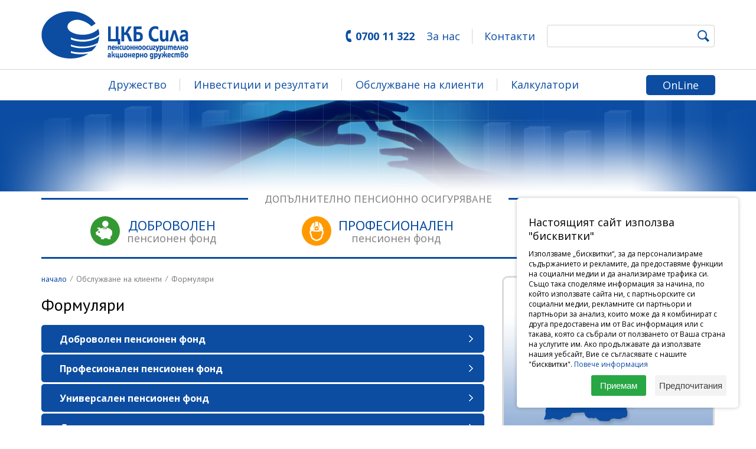

--- FILE ---
content_type: text/html; charset=windows-1251
request_url: https://www.ccb-sila.com/%D1%84%D0%BE%D1%80%D0%BC%D1%83%D0%BB%D1%8F%D1%80%D0%B8_3_31
body_size: 10001
content:
<!DOCTYPE html>
<html lang="bg">
    <head>
        <meta charset="windows-1251" />
        <title>Формуляри | ЦКБ Сила</title>
        <base href="https://www.ccb-sila.com/" />
        	              <meta name="viewport" content="width=device-width, initial-scale=1.0">
         <link rel="preload" href="css.php?5" as="style" onload="this.rel='stylesheet'">
          <link rel="preload" href="js.php?29" as="script">
         <style>
		html,body{color: #ffffff;font-family: "Open Sans", Tahoma, Arial, Verdana, sans-serif;font-size: 14px;background: #ffffff;}
    .hidden {display:none;}
</style>
<noscript>
		<link rel="stylesheet" href="css.php?5" >
	</noscript>
<meta http-equiv='x-dns-prefetch-control' content='on'>
<link href="https://fonts.gstatic.com" crossorigin="" rel="preconnect">
<link rel="dns-prefetch" href="https://fonts.gstatic.com" />
<link rel="dns-prefetch" href="https://www.facebook.com">
<link rel='dns-prefetch' href='https://fonts.googleapis.com' />
<link rel="dns-prefetch" href="https://www.googletagmanager.com">
<link rel="dns-prefetch" href="https://ajax.googleapis.com">
<link rel="dns-prefetch" href="https://maps.googleapis.com">
<link rel="dns-prefetch" href="https://www.facebook.com">
<link rel="dns-prefetch" href="https://ajax.cloudflare.com">
<link rel="dns-prefetch" href="https://www.google-analytics.com">
<link rel="dns-prefetch" href="https://fonts.googleapis.com">
<link href="https://fonts.googleapis.com" rel="preconnect" crossorigin>
<link rel="preconnect" href="https://fonts.gstatic.com" crossorigin>
<link href="https://www.googletagmanager.com" rel="preconnect" crossorigin>
<link href="https://ajax.googleapis.com" rel="preconnect" crossorigin>
<link href="https://maps.googleapis.com" rel="preconnect" crossorigin>
<link href="https://www.facebook.com" rel="preconnect" crossorigin>
<link href="https://ajax.cloudflare.com" rel="preconnect" crossorigin>
<link href="https://www.google-analytics.com" rel="preconnect" crossorigin>
     <link href='https://fonts.googleapis.com/css?family=Open+Sans:400,400italic,700,700italic&amp;subset=latin,cyrillic' rel='stylesheet' type='text/css' media='all'>
        <link href='https://fonts.googleapis.com/css?family=PT+Sans:400,700,400italic,700italic&amp;subset=latin,cyrillic' rel='stylesheet' type='text/css' media='all'>   
           
        <link rel="stylesheet" href="bootstrap-3.3.6/css/bootstrap.min.css" />
        <link rel="stylesheet" href="css.php?5" />      
        <!--
        
        <link href="owl.carousel/assets/owl.carousel.css" rel="stylesheet" />
        <link href="owl.carousel/owl.theme.css" rel="stylesheet" />
        <link href="owl.carousel/animate.css" rel="stylesheet" />
        <link href="morris.js-0.5.1/morris.css" rel="stylesheet" />
        <link href="responsive-nav-4/responsive-nav.css" rel="stylesheet" type="text/css"/>
        <link rel="stylesheet" href="Nivo-Lightbox/nivo-lightbox.css" type="text/css" />
        <link rel="stylesheet" href="Nivo-Lightbox/themes/default/default.css" type="text/css" />
        <link rel="stylesheet" href="style.css?20161222" />
        -->
        
        
        <!--[if lt IE 9]>
            <script src="https://oss.maxcdn.com/libs/html5shiv/3.7.0/html5shiv.js"></script>
            <script src="https://oss.maxcdn.com/libs/respond.js/1.4.2/respond.min.js"></script>
        <![endif]-->
                
        
    </head>
    <body>
        <!--   
        <script src="js/jquery-1.12.4.min.js" type="text/javascript"></script>
        
        <script src="bootstrap-3.3.6/js/bootstrap.min.js"></script>
        <script src="js/equal-height-divs.js" type="text/javascript"></script>
        <script src="js/jQuery.lazyload-1.9.7.js" type="text/javascript"></script>
        -->
        
        
        
        <!--<script src="owl.carousel/owl.carousel.min.js"></script>-->
        <!--<script src="morris.js-0.5.1/morris.min.js"></script>-->
        <!--
        <script src="responsive-nav-4/responsive-nav.js" type="text/javascript"></script>
        <script type="text/javascript" src="Nivo-Lightbox/nivo-lightbox.min.js"></script>-->
        
       
        <script src="js.php?29"  type="text/javascript"></script>
        <!-- <script src="https://cdnjs.cloudflare.com/ajax/libs/raphael/2.1.0/raphael-min.js" defer async></script>-->
        <script type="text/javascript">
        
        
        equalheight = function(container){

var currentTallest = 0,
     currentRowStart = 0,
     rowDivs = new Array(),
     $el,
     topPosition = 0;
 $(container).each(function() {

   $el = $(this);
   $($el).height('auto')
   topPostion = $el.position().top;

   if (currentRowStart != topPostion) {
     for (currentDiv = 0 ; currentDiv < rowDivs.length ; currentDiv++) {
       rowDivs[currentDiv].height(currentTallest);
     }
     rowDivs.length = 0; // empty the array
     currentRowStart = topPostion;
     currentTallest = $el.height();
     rowDivs.push($el);
   } else {
     rowDivs.push($el);
     currentTallest = (currentTallest < $el.height()) ? ($el.height()) : (currentTallest);
  }
   for (currentDiv = 0 ; currentDiv < rowDivs.length ; currentDiv++) {
     rowDivs[currentDiv].height(currentTallest);
   }
 });
}

            $(document).ready(function () {
                $("#top-menu").responsiveNav({
                    openSubmenuOnClick: true
                });
                $("#footer-menu").responsiveNav({
                    openSubmenuOnClick: true,
                });
            });
        </script>
        <script type="text/javascript">
            $(document).ready(function () {
                $('.content-page a').nivoLightbox({
                    effect: 'fade'
                });
            });
        </script>
           
                      <script type="text/javascript" src="js/iframeResizer.min.js"></script>
                      <!--<link rel="stylesheet" href="ihavecookies-master/ihavecookies.css"/>-->
<script type="text/javascript" src="ihavecookies-master/jquery.ihavecookies.min.js"></script>
<script type="text/javascript">
    $(document).ready(function () {
        $('body').ihavecookies({
            title: 'Настоящият сайт използва "бисквитки"',
            message: 'Използваме „бисквитки“, за да персонализираме съдържанието и рекламите, да предоставяме функции на социални медии и да анализираме трафика си. Също така споделяме информация за начина, по който използвате сайта ни, с партньорските си социални медии, рекламните си партньори и партньори за анализ, които може да я комбинират с друга предоставена им от Вас информация или с такава, която са събрали от ползването от Ваша страна на услугите им. Ако продължавате да използвате нашия уебсайт, Вие се съгласявате с нашите "бисквитки".',
            delay: 600,
            expires: 365, // days
            link: '/защита-на-лични-данни_3_132',
            onAccept: function () {
//                var myPreferences = $.fn.ihavecookies.cookie();
//                console.log('Yay! The following preferences were saved...');
//                console.log(myPreferences);
                executeAcceptedCookies();
            },
            uncheckBoxes: true,
            acceptBtnLabel: 'Приемам',
            advancedBtnLabel: 'Предпочитания',
            moreInfoLabel: 'Повече информация',
            cookieTypesTitle: '', // 'Select which cookies you want to accept'
            fixedCookieTypeLabel: 'Задължителни',
            fixedCookieTypeDesc: 'Те са от съществено значение за правилното функциониране на уебсайта.',

            cookieTypes: [
                {
                    type: 'Функционални',
                    value: 'preferences',
                    description: 'Това са &quot;бисквитки&quot;, свързани с предпочитанията ви за сайта, напр. запомняне на потребителско име, цветове на сайта и т.н.'
                },
                {
                    type: 'Статистически',
                    value: 'analytics',
                    description: 'Статистическите &quot;бисквитки&quot; помагат на собствениците на сайтове да научават как посетителите си взаимодействат със сайтовете, като събират и докладват анонимна информация.'
                },
                {
                    type: 'Маркетингови',
                    value: 'marketing',
                    description: 'Маркетинговите &quot;бисквитки&quot; се използват за проследяване на посетителите между отделни сайтове. Целта им е показването на реклами, които имат отношение към индивидуалния потребител и са привлекателни за него, като това ги прави по-ценни за издателите на реклами и рекламодатели-трети страни.'
                }
            ]
        });
        executeAcceptedCookies();


        function executeAcceptedCookies() {
            if ($.fn.ihavecookies.preference('preferences') === true) {
                console.log('This should run because preferences is accepted.');
            }
            if ($.fn.ihavecookies.preference('analytics') === true) {
                                // StatCounter start
                sc_project=11197188;//nomer na id
                sc_invisible=1;
                sc_security="cb703164";
                var script = document.createElement("script");
                script.src = "https://www.statcounter.com/counter/counter.js";
                document.body.appendChild(script);
                // StatCounter end

                
            }
            if ($.fn.ihavecookies.preference('marketing') === true) {
                console.log('This should run because marketing is accepted.');
                
                
                
            }
        }
    });
</script>
        <header id="header">
        <div class="header-wrap">
            <div class="top-header">
                <div class="container">
                    <div class="row top-header-row">
                        <div class="col-lg-3 col-md-4 col-sm-4 col-xs-4 col-414">
                            <div class="logo-block">
                                <div itemtype="http://schema.org/Organization" itemscope="" class="seo-logo">
                                    <a itemprop="url" href="/"><img alt="ЦКБ Сила" src="img/logo.png" itemprop="logo" class="img-responsive"></a>
                                </div>
                            </div>
                        </div>
                        <div class="col-lg-9 col-md-8 col-sm-8 col-xs-8 col-414 right-header-col">
                            <a href="tel:070011322" class="contact-phone">0700 11 322</a><a href="/за-нас_1_16" class="corp-link">За нас</a><a href="/контакти_1_17" class="corp-link">Контакти</a><div class="navbar-form-moe">
                                <form method="get" name="formsearch" action="search.php" onsubmit="javascript:if (document.formsearch.search.value == '') {
                                            alert('Моля въведете критерии за търсене');
                                            document.formsearch.search.focus();
                                            document.formsearch.search.select();
                                            return false;
                                        } else if (document.formsearch.search.value.length < 3) {
                                            alert('Това е твърде кратък критерий за търсене!');
                                            document.formsearch.search.focus();
                                            document.formsearch.search.select();
                                            return false;
                                        } else if (document.formsearch.search.value == 'търсене') {
                                            alert('Моля въведете критерии за търсене!');
                                            document.formsearch.search.focus();
                                            document.formsearch.search.select();
                                            return false;
                                        }">
                                    <div class="form-group-moe"><input name="search" type="text" value="" /><input class="search-submit" type="submit" value="" /></div>
                                </form>
                            </div>
                        </div>
                    </div>
                </div>
            </div>
            <div class="container">
                <div class="bottom-header">
                    <nav id="top-menu" class="responsive-nav">
                        <div class="label-menu"><span class="glyphicon glyphicon-align-justify"></span>Меню</div>
                        <div>
                            <ul>
                                <li class="dropdown"><a href="javascript:void(0);">Дружество</a>
    <div>
      <ul>
        <li><a href="управление_1_5">Управление</a></li><li><a href="акционери_1_9">Акционери</a></li><li><a href="годишни-отчети_1_12">Годишни отчети</a></li><li><a href="съдебна-регистрация-и-лиценз_1_7">Съдебна регистрация и лиценз</a></li><li><a href="разрешение-за-управление_1_8">Разрешение за управление</a></li><li><a href="информация-за-преобразуване_1_10">Информация за преобразуване</a></li><li><a href="политика-за-възнагражденията-на-поад-„цкб-сила“-ад_1_169">Политика за възнагражденията на ПОАД „ЦКБ-Сила“ АД</a></li><li><a href="информация-във-връзка-с-въвеждане-на-еврото-в-република-българия_1_168">Информация във връзка с въвеждане на еврото в Република България</a></li>
      </ul>
    </div></li><li class="dropdown"><a href="javascript:void(0);">Инвестиции и резултати</a>
    <div>
      <ul>
        <li><a href="доходност-и-риск_2_48">Доходност и риск</a></li><li><a href="информация-за-инвестициите_2_77">Информация за инвестициите</a></li><li><a href="структура-на-портфейлите_2_47">Структура на портфейлите</a></li><li><a href="инвестиционна-политика_2_46">Инвестиционна политика</a></li><li><a href="банка-попечител-и-инвестиционни-посредници_2_120">Банка попечител и инвестиционни посредници</a></li><li><a href="архив_2_50">Архив</a></li>
      </ul>
    </div></li><li class="dropdown"><a href="javascript:void(0);">Обслужване на клиенти</a>
    <div>
      <ul>
        <li><a href="https://info.ccb-sila.com">OnLine cправки по партиди</a></li><li><a href="стани-клиент-на-упф-ппф-цкб-сила_67_136">Стани клиент на УПФ/ППФ ЦКБ-Сила online</a></li><li><a href="формуляри_3_31">Формуляри</a></li><li><a href="клиентска-програма_3_26">Клиентска програма</a></li><li><a href="често-задавани-въпроси_3_30">Често задавани въпроси</a></li><li><a href="възражения-жалби-и-сигнали_3_103">Възражения, жалби и сигнали</a></li>
      </ul>
    </div></li><li class="dropdown"><a href="javascript:void(0);">Калкулатори</a>
    <div>
      <ul>
        <li><a href="/пенсионен-калкулатор_4">Пенсионен калкулатор</a></li><li><a href="калкулатор-дата-на-пенсиониране-упф_143_145">Калкулатор дата на пенсиониране УПФ</a></li>
      </ul>
    </div></li>                            </ul>
                        </div>
                    </nav>
                    <span class="online"><a href="https://info.ccb-sila.com/" target=_blank class="blue-button">OnLine</a><ul><li><a href="https://info.ccb-sila.com/login.php" target="_blank">Справки по партиди</a></li><li><a href="заявка-за-клубна-карта-цкб-сила_67_73">Заявка за клубна карта "ЦКБ-Сила"</a></li><li><a href="стани-клиент-на-упф-ппф-цкб-сила_67_136">Стани клиент на УПФ/ППФ ЦКБ-Сила</a></li><li><a href="обратна-връзка_67_71">Обратна връзка</a></li></ul></span>
                </div>
            </div>
            </div>
            <div class="inner-headpic" style="background-image: url('img/h_pic_vatreshni.jpg');"></div>
            <div class="container">
                <div class="title-line">
                    <div>Допълнително пенсионно осигуряване</div>
                    <span></span>
                </div>
                <a href="/доброволен-пенсионен-фонд_18_21" class="ins-type green"  >
                    <div class="ins-icon"></div><div class="ins-class"><div >Доброволен</div><span >пенсионен фонд</span></div>
                </a><a href="/професионален-пенсионен-фонд_18_20" class="ins-type orange" >
                    <div class="ins-icon"></div><div class="ins-class"><div >Професионален</div><span >пенсионен фонд</span></div>
                </a><a href="/универсален-пенсионен-фонд_18_19" class="ins-type" >
                    <div class="ins-icon"></div><div class="ins-class"><div >Универсален</div><span >пенсионен фонд</span></div>
                </a>
                <div class="title-line"><span></span></div>
            </div>
        </header>
        <main>
            <div class="container">
                <div class="row">
                    <div class="col-lg-8 col-md-8">
                        <div class="content-page">
                                                <div class="navigation">
                                <a href="./" class="home-page">начало</a><span>Обслужване на клиенти</span><span>Формуляри</span>                        </div>
                        
   <h1 class="title-page">Формуляри</h1>
   <div class="clearfix">
   
   <div class="service-prices">
   
                    <div class="spItem clearfix" id="sp34">
                        <div class="wrap-spTitle"><div class="spTitle">Доброволен пенсионен фонд<div class="sp-arrow"></div></div></div>
                        <div class="spPrices">
                            <div class="center_box"><h2><span style="font-size:8pt">ЗАЯВЛЕНИЯ ЗА ИЗТЕГЛЯНЕ НА СРЕДСТВА</span></h2>

<p><span style="font-size:14px"><span style="font-family:arial,helvetica,sans-serif"><a href="/img/upl/files/Dokuments/2026/DPF_Zaiavlenie_za_Iztegliane_predi_osig_sluchaj_%D0%B5.pdf" target="_blank">Заявление за изтегляне на средства ДПФ преди осигурителен случай</a></span></span></p>

<p><span style="font-size:14px"><span style="font-family:arial,helvetica,sans-serif"><a href="/img/upl/files/Dokuments/2026/2.%20DPF_Zaiavlenie_za_otpuskane_na_pensia_e.pdf" target="_blank">Заявление за изтегляне на средства ДПФ след настъпване на осигурителен случай</a><br />
<br />
<a href="/img/upl/files/Dokuments/2021/DPF_Zaiavlenie_naslednik%20na%20naslednika_202108_Final_.pdf" target="_blank">Заявление за изплащане на средства от индивидуалната партида в ДПФ на наследник на наследник на осигурено лице/пенсионер в ДПФ</a></span></span></p>

<h2><span style="font-size:8pt">ДЕКЛАРАЦИИ</span></h2>
<a href="/img/upl/files/Dokuments/2024/Anketa%20i%20Deklaracia_ZMIP_42.pdf" target="_blank">Декларация по чл. 42 от ЗМИП и анкета</a>&nbsp;

<p><a href="/img/upl/files/Dokuments/2020/Deklaracia_ZMIP_66_proizhod%20na%20sredstva_1p.pdf" target="_blank">Декларация по чл. 66 от ЗМИП</a><a href="/img/upl/files/Dokuments/2020/Deklaracia_ZMIP_66_proizhod%20na%20sredstva_1p.pdf" target="_blank">- произход на средства</a></p>

<p><a href="/img/upl/files/Dokuments/2021/Deklaracia_ZMIP_59_deistvitelen%20sobstvenik.pdf" target="_blank">Декларация по чл.59 от ЗМИП- действителен собственик</a></p>

<p><a href="/img/upl/files/Dokuments/2026/Dekl_vnositel_ZDDFL_pri%20izteglyane_na%20sredstvata_%D0%B5L.pdf" target="_blank">Декларация за неползвани данъчни облекчения ДПФ</a></p>

<p><a href="/img/upl/files/Dokuments/2026/4.%202026%2001%20%D0%94%D0%9F%D0%A4%20%D0%9E%D1%81%D0%B8%D0%B3%D1%83%D1%80%D0%B8%D1%82%D0%B5%D0%BB%20-%20%D0%B4%D0%B5%D0%BA%D0%BB%D0%B0%D1%80%D0%B0%D1%86%D0%B8%D1%8F.pdf" target="_blank">Декларация към договор за ДПО с осигурител</a></p>

<p><a href="/img/upl/files/Dokuments/2026/14.%202026%2001%20%D0%94%D0%9F%D0%A4%20%D0%94%D1%80%D1%83%D0%B3%20%D0%BE%D1%81%D0%B8%D0%B3%D1%83%D1%80%D0%B8%D1%82%D0%B5%D0%BB%20%D0%94%D0%B5%D0%BA%D0%BB%D0%B0%D1%80%D0%B0%D1%86%D0%B8%D1%8F_%D0%B5.pdf" target="_blank">Декларация към договор за ДПО с друг осигурител</a></p>

<h2><span style="font-size:8pt">ДОГОВОРИ</span></h2>

<p><a href="/img/upl/files/Dokuments/2026/Osiguritelen_dogovor_DPF_e.pdf" target="_blank">Осигурителен договор за ДПО с лични вноски</a></p>

<p><a href="/img/upl/files/Dokuments/2026/6.%202026%2001%20%D0%94%D0%9F%D0%A4%20%D0%94%D1%80%D1%83%D0%B3%20%D0%BE%D1%81%D0%B8%D0%B3%D1%83%D1%80%D0%B8%D1%82%D0%B5%D0%BB_%D0%B5.pdf" target="_blank">Осигурителен договор ДПО с друг осигурител</a></p>

<p><a href="/img/upl/files/Dokuments/2026/7.%202026%2001%20%D0%94%D0%9F%D0%A4%20%D0%9E%D1%81%D0%B8%D0%B3%D1%83%D1%80%D0%B8%D1%82%D0%B5%D0%BB%20-%20%D0%B4%D0%BE%D0%B3%D0%BE%D0%B2%D0%BE%D1%80_%D0%B5.pdf" target="_blank">Осигурителен договор ДПО с осигурител</a></p>

<p><a href="/img/upl/files/Dokuments/2026/8.%20Dog_razsr.%20izplashtane_CCB-SILA_DPF_e.pdf" target="_blank">Пенсионен договор за разсрочено изплащане на средства от ДПФ</a></p>

<p><a href="/img/upl/files/Dokuments/2026/9.%20Pensionen%20dogovor_CCB-SILA_DPF_starost_%D0%B5.pdf" target="_blank">Пенсионен договор за изплащане на допълнителна доброволна пенсия за старост</a></p>

<p><a href="/img/upl/files/Dokuments/2026/10.%20Pensionen%20dogovor_CCB-SILA_DPF_invalidnost_%D0%B5.pdf" target="_blank">Пенсионен договор за изплащане на допълнителна пенсия за инвалидност от ДПФ</a></p>

<p><a href="/img/upl/files/Dokuments/2026/11.%20Pensionen%20dogovor_CCB-SILA_DPF_nasledstvena_%D0%B5.pdf" target="_blank">Пенсионен договор за изплащане на допълнителна наследствена пенсия от ДПФ</a></p>

<h2><span style="font-size:8pt">ДРУГИ</span></h2>

<p><a href="/img/upl/files/Dokuments/2026/12.%202026%2001%20%D0%98%D0%A1%D0%9A%D0%90%D0%9D%D0%95%20%D0%BF%D1%80%D0%B5%D0%B2%D0%B5%D0%B6%D0%B4%D0%B0%D0%BD%D0%B5%20%D0%BD%D0%B0%20%D0%B2%D0%BD%D0%BE%D1%81%D0%BA%D0%B0%20%D0%B2%20%D0%94%D0%9F%D0%A4_e.pdf" target="_blank">Искане за промяна на вноска - ДПФ&nbsp;</a></p>

<p><a href="/img/upl/files/Dokuments/2026/Zayavlenie_za_prehvurlyane_DPF_e.pdf" target="_blank">Заявление за прехвърляне на средства в индивидуална партида от един в друг фонд за допълнително доброволно пенсионно осигуряване</a></p>

<p><a href="/img/upl/files/Dokuments/2021/202108_iskane_otkaz.pdf" target="_blank">ИСКАНЕ за оттегляне на заявление за промяна на участие / заявление за прехвърляне&nbsp;</a></p>

<p><a href="/tinymce/source/Vazrazhenie_za_ime.pdf" target="_blank">Възражение за отказ - имена</a></p>
<strong><a href="/img/upl/files/Dokuments/2026/Naredba3_DPF_Prehv_1.pdf" target="_blank"><span style="color:rgb(0, 0, 255)">Основна информация за осигурените лица ДПФ по Наредба 3</span></a></strong>&nbsp;прехвърляне<br />
<strong><a href="/img/upl/files/Dokuments/2026/Naredba61_DPF_Nov_izbor_Osiguriteli_1.pdf" target="_blank"><span style="color:rgb(0, 0, 255)">Основна информация за осигурените лица ДПФ по Наредба&nbsp;61</span></a></strong>&nbsp;с осигурител<br />
<strong><a href="/img/upl/files/Dokuments/2026/Naredba61_DPF_Nov_izbor_Lichni_vnoski_1.pdf" target="_blank"><span style="color:rgb(0, 0, 255)">Основна информация за осигурените лица ДПФ по Наредба&nbsp;61</span></a></strong>&nbsp;лични вноски</div>
                        </div>
                    </div>
                    <div class="spItem clearfix" id="sp33">
                        <div class="wrap-spTitle"><div class="spTitle">Професионален пенсионен фонд<div class="sp-arrow"></div></div></div>
                        <div class="spPrices">
                            <div class="center_box">ЗАЯВЛЕНИЯ&nbsp;<br />
<span style="font-size:14px"><span style="font-family:arial,helvetica,sans-serif"><a href="/img/upl/files/Dokuments/2021/PPF_Zaiavlenie_za_Otpuskane_na_pensiya_20210826_final.pdf" target="_blank">Заявление за отпускане на пенсия от Професионален пенсионен фонд</a><br />
<a href="/img/upl/files/Dokuments/PDF/Zayavlenie_za_uchastie_v_PPF.pdf" target="_blank">Заявление за участие Професионален пенсионен фонд&nbsp;</a>&nbsp;<span style="color:rgb(255, 0, 0)">Образец</span><br />
<a href="/img/upl/files/Dokuments/2021/Zayavlenie%20za%20promyana%20DZPO_21.pdf" target="_blank">Заявление за промяна на участие и прехвърляне на натрупаните суми по индивидуалната партида от един в друг съответен фонд за допълнително задължително пенсионно осигуряване&nbsp;</a>&nbsp;<span style="color:rgb(255, 0, 0)">Образец</span></span></span><br />
<a href="/img/upl/files/Dokuments/2026/1.%20UPF_PPF_Zaiavlenie_za_izplashtane_invalid_%D0%B5.pdf" style="font-family: arial, helvetica, sans-serif; font-size: 14px;" target="_blank">ППФ/УПФ Заявление за изплащане на инвалид</a><br />
<a href="/img/upl/files/Dokuments/2021/Zaiavlenie_naslednici_final_20210826(1).pdf" target="_blank">ППФ/УПФ Заявление за изплащане на наследник&nbsp;</a><br />
<a href="/img/upl/files/Dokuments/2026/6.%20Dog_razsr.%20izplashtane_CCB-SILA_PPF_e.pdf" style="font-family: arial, helvetica, sans-serif; font-size: 14px;" target="_blank">ППФ/УПФ Заявление за разсрочено изплащане на средства</a><br />
<a href="/img/upl/files/Dokuments/2021/Zaiavlenie_naslednik%20na%20naslednika_vsichki%20fondovel_20210826_final.pdf" style="font-family: arial, helvetica, sans-serif; font-size: 14px;" target="_blank">Заявление за изплащане на средства от индивидуалната партида в УПФ/ППФ на наследник на наследник на осигурено лице/пенсионер в УПФ/ППФ</a><br />
<br />
ДОГОВОРИ<br />
<a href="/img/upl/files/Dokuments/2026/Osiguritelen_dogovor_PPF_e.pdf" target="_blank">Осигурителен договор ППФ&nbsp;</a><span style="color:rgb(255, 0, 0)">Образец</span><br />
<a href="/img/upl/files/Dokuments/2026/4.%20Pensionen%20dogovor_PPF_srochna_ranno_pensioniran%D0%B5_e.pdf" target="_blank">Пенсионен договор за изплащане на срочна професионална пенсия за ранно пенсиониране&nbsp;</a><br />
<a href="/img/upl/files/Dokuments/2026/5.%20Dog%20za%20razsr.%20izplashtane_PPF_naslednici_e.pdf" target="_blank">Договор за разсрочено изплащане от професионален пенсионен фонд на наследници</a><br />
<a href="/img/upl/files/Dokuments/2026/6.%20Dog_razsr.%20izplashtane_CCB-SILA_PPF_e.pdf" target="_blank">Договор за разсрочено изплащане от професионален пенсионен фонд</a><br />
<br />
ДРУГИ<br />
<br />
<a href="/img/upl/files/Dokuments/2021/202108_iskane_otkaz.pdf" target="_blank">ИСКАНЕ за оттегляне на заявление за промяна на участие / заявление за прехвърляне&nbsp;</a><br />
<a href="/img/upl/files/Dokuments/Vazrazhenie_za_ime.pdf" target="_blank">Възражение за отказ - имена</a><br />
<a href="/img/upl/files/Dokuments/2024/NOI_udostowerenie_ch168.pdf" target="_blank">Искане за издаване на удостоверение по чл. 168, ал. 4 от КСО</a><br />
<a href="/img/upl/files/Dokuments/2022/Obr_saglasie_NOI_lichni_danni.pdf" target="_blank">Съгласие за обработка на лични данни НОИ чл. 168 ал.4 КСО</a><br />
<strong><a href="/img/upl/files/Dokuments/2026/Naredba3_PPF_Prehvarlyane_1.pdf" target="_blank"><span style="color:rgb(0, 0, 255)">Основна информация за осигурените лица ППФ по Наредба 3<span style="font-family:open sans,tahoma,arial,verdana,sans-serif; font-size:14px">&nbsp;</span>-</span></a><a href="/img/upl/files/Dokuments/Naredba3_PPF_Prehvarlyane.pdf" target="_blank"><span style="color:rgb(0, 0, 255)">&nbsp;</span></a></strong>прехвърляне<br />
<strong><a href="/img/upl/files/Dokuments/2026/Naredba33_PPF_Nov_izbor_1.pdf" target="_blank"><span style="color:rgb(0, 0, 255)">Основна информация за осигурените лица ППФ по Наредба 33&nbsp;</span></a><span style="color:rgb(0, 0, 255)">-</span></strong>&nbsp;първоначален избор&nbsp;</div>
                        </div>
                    </div>
                    <div class="spItem clearfix" id="sp32">
                        <div class="wrap-spTitle"><div class="spTitle">Универсален пенсионен фонд<div class="sp-arrow"></div></div></div>
                        <div class="spPrices">
                            <div class="center_box">ЗАЯВЛЕНИЯ&nbsp;<br />
<span style="font-family:arial,helvetica,sans-serif"><span style="font-size:14px"><a href="/img/upl/files/Dokuments/PDF/Zayavlenie_za_uchastie_v_UPF.pdf" target="_blank">Заявление за участие Универсален пенсионен фонд</a>&nbsp;<span style="color:rgb(255, 0, 0)">Образец</span><br />
<a href="/img/upl/files/Dokuments/2021/Zayavlenie%20za%20promyana%20DZPO_21.pdf" target="_blank">Заявление за промяна на участие и прехвърляне на натрупаните суми по индивидуалната партида от един в друг съответен фонд за допълнително задължително пенсионно осигуряване&nbsp;</a>&nbsp;<span style="color:rgb(255, 0, 0)">Образец</span><br />
<a href="/img/upl/files/Dokuments/PDF/Zaiavlenie%20UPF%20za%20vazobn.pdf" target="_blank">Заявление за възобновяване на осигуряването в универсален пенсионен фонд</a><br />
<a href="/img/upl/files/Dokuments/2026/1.%20UPF_PPF_Zaiavlenie_za_izplashtane_invalid_%D0%B5.pdf" target="_blank">УПФ/ППФ Заявление за изплащане на инвалид</a><br />
<a href="/img/upl/files/Dokuments/2021/Zaiavlenie_naslednici_final_20210826.pdf" target="_blank">УПФ/ППФ Заявление за изплащане на наследник</a><a href="/img/upl/files/Dokuments/2021/Zaiavlenie_naslednici_20210826_final.pdf" target="_blank">&nbsp;</a><br />
<a href="/img/upl/files/Dokuments/2021/UPF_PPF_Zaiavlenie_za_razsrocheno_izplashtane_na_sredstva_20210826_final.pdf" target="_blank">УПФ/ППФ Заявление за разсрочено изплащане на средства</a><br />
<a href="/img/upl/files/Dokuments/2021/Zaiavlenie_naslednik%20na%20naslednika_vsichki%20fondovel_20210826_final.pdf" style="font-family: arial, helvetica, sans-serif;" target="_blank">Заявление за изплащане на средства от индивидуалната партида в УПФ/ППФ на наследник на наследник на осигурено лице/пенсионер в УПФ/ППФ</a></span></span><br />
<span style="font-size:14px"><span style="font-family:arial,helvetica,sans-serif"><a href="/img/upl/files/Dokuments/2021/UPF_Zayavlenie_preizchislyavane_DPPS_RP_20210625.pdf" target="_blank">Заявление за преизчисляване на допълнителна пожизнена пенсия за старост или на разсрочено изплащане</a></span></span><br />
<span style="font-size:14px"><span style="font-family:arial,helvetica,sans-serif"><a href="/img/upl/files/Dokuments/2026/2.%20UPF_Zayavlenie_pojiznena_pensiya_starost_%D0%B5.pdf" target="_blank">Заявление за отпускане на допълнителна пожизнена пенсия за старост</a></span></span><br />
<a href="/img/upl/files/Dokuments/2021/UPF_Zayavlenie_ednokr._izpl_20210624.pdf" target="_blank"><span style="font-size:14px"><span style="font-family:arial,helvetica,sans-serif">Заявление за еднократно изплащане на средства</span></span></a><br />
<a href="/img/upl/files/Dokuments/2021/UPF_Zayavlenie_razsr._izpl_20210624.pdf" target="_blank"><span style="font-size:14px"><span style="font-family:arial,helvetica,sans-serif">Заявление за разсрочено изплащане на средства</span></span></a><br />
<br />
<br />
ДОГОВОРИ<br />
<span style="font-size:14px"><span style="font-family:arial,helvetica,sans-serif"><a href="/img/upl/files/Dokuments/2026/Osiguritelen_dogovor_UPF_e.pdf" target="_blank">Осигурителен договор УПФ</a>&nbsp;<span style="color:rgb(255, 0, 0)">Образец</span><br />
<a href="/img/upl/files/Dokuments/2026/3.%20Pens.dog_CCB-SILA_UPF_bez%20dop%20usloviq_e.pdf" target="_blank">Пенсионен договор за изплащане на допълнителна пожизнена пенсия за старост без допълнителни условия</a><br />
<a href="/img/upl/files/Dokuments/2026/4.%20Pens.dog_CCB-SILA_UPF_garantiran%20period_e.pdf" target="_blank">Пенсионен договор за изплащане на&nbsp;пожизнена пенсия за старост с период на гарантирано изплащане</a><br />
<a href="/img/upl/files/Dokuments/2026/5.%20Pens.dog_CCB-SILA_UPF_razsrocheno%20izplashtane_e.pdf" target="_blank">Пенсионен договор за изплащане на допълнителна пожизнена пенсия за старост, включващ разсрочено изплащане на част от средствата</a></span></span><br />
<a href="/img/upl/files/Dokuments/2026/6.%20Dog_razsr.%20izplashtane_CCB-SILA_UPF_e.pdf" target="_blank"><span style="font-size:14px"><span style="font-family:arial,helvetica,sans-serif">Договор за разсрочено изплащане на средства от Универсален пенсионен фонд</span></span></a><br />
<a href="/img/upl/files/Dokuments/2026/7.%20Dog_razsrocheno%20izplashtane_pri_pridobita_pensiq_e.pdf" target="_blank"><span style="font-size:14px"><span style="font-family:arial,helvetica,sans-serif">Пенсионен договор за разсрочено изплащане на средствата при придобито право на допълнителна пожизнена пенсия за старост</span></span></a><br />
<br />
<br />
ДРУГИ<br />
<br />
<span style="font-size:14px"><span style="font-family:arial,helvetica,sans-serif"><a href="/img/upl/files/Dokuments/2021/202108_iskane_otkaz.pdf" target="_blank">ИСКАНЕ за оттегляне на заявление за промяна на участие / заявление за прехвърляне&nbsp;</a><br />
<a href="/img/upl/files/Dokuments/Vazrazhenie_za_ime.pdf" target="_blank">Възражение за отказ - имена</a></span></span><br />
<span style="font-size:14px"><span style="font-family:arial,helvetica,sans-serif"><strong><a href="/img/upl/files/Dokuments/2026/Naredba3_UPF_Prehvarlyane_1.pdf" target="_blank"><span style="color:rgb(0, 0, 255)">Основна информация за осигурените лица УПФ по Наредба&nbsp;3</span></a></strong>&nbsp;-прехвърляне&nbsp;</span></span><br />
<span style="font-size:14px"><span style="font-family:arial,helvetica,sans-serif"><a href="/img/upl/files/Dokuments/2026/Naredba33_UPF_Nov_izbor_1.pdf" target="_blank"><strong><span style="color:rgb(0, 0, 255)">Основна информация за осигурените лица УПФ по Наредба 33</span></strong>&nbsp;</a>- първоначален избор</span></span><br />
<span style="font-size:14px"><span style="font-family:arial,helvetica,sans-serif"><strong><a href="/img/upl/files/Dokuments/2026/Naredba33_UPF_Vazobnovyavane_1.pdf" target="_blank"><span style="color:rgb(0, 0, 255)">Основна информация за лицата, желаещи да възобновят осигуряването си в Универсален пенсионен фонд</span></a></strong>.</span></span></div>
                        </div>
                    </div>
                    <div class="spItem clearfix" id="sp35">
                        <div class="wrap-spTitle"><div class="spTitle">Други <div class="sp-arrow"></div></div></div>
                        <div class="spPrices">
                            <div class="center_box"><span style="font-size:14px"><span style="font-family:arial,helvetica,sans-serif"><a href="/img/upl/files/Dokuments/2021/Zaiavlenie_za_korigirane_na_lichni_danni_final_20210826.pdf" target="_blank">Заявление за коригиране на лични данни</a></span></span><br />
<br />
<a href="/img/upl/files/Dokuments/2023/Zaiavlenie_za_korigirane_na_bankova%20smetka.pdf" style="font-family: arial, helvetica, sans-serif; font-size: 14px;" target="_blank">Заявление за коригиране на банкoва сметка</a><br />
<br />
<span style="font-size:14px"><span style="font-family:arial,helvetica,sans-serif"><a href="/img/upl/files/Dokuments/2021/Zaiavlenie_godishno_izvlechenie_e-mail_final_20210826.pdf" target="_blank">Заявление за получаване на годишно извлечение по e-mail</a><br />
<br />
<a href="/img/upl/files/Dokuments/2026/2026%20%D0%B4%D0%B5%D0%BA%D0%BB%D0%B0%D1%80%D0%B0%D1%86%D0%B8%D1%8F%20%D0%B7%D0%B0%20%D0%B4%D0%BE%D1%85%D0%BE%D0%B4.pdf" target="_blank">Декларация за доход 2026</a><br />
<br />
<a href="/img/upl/files/Dokuments/2020/%D0%94%D0%B5%D0%BA%D0%BB%D0%B0%D1%80%D0%B0%D1%86%D0%B8%D1%8F-%D0%BE%D0%B1%D0%B5%D0%B7%D1%89%D0%B5%D1%82%D0%B5%D0%BD%D0%B8%D0%B5%20%D0%B7%D0%B0%20%D0%BC%D0%B0%D0%B9%D1%87%D0%B8%D0%BD%D1%81%D1%82%D0%B2%D0%BE.pdf" target="_blank">Декларация за излизане в отпуск за бременност и раждане или за отглеждане на малко дете до 2-годишна възрас</a><a href="/img/upl/files/Dokuments/Declaracia_maichinstvo.pdf" target="_blank">т</a><br />
<br />
<a href="/img/upl/files/Dokuments/2020/%D0%94%D0%B5%D0%BA%D0%BB%D0%B0%D1%80%D0%B0%D1%86%D0%B8%D1%8F-%D0%BE%D0%B1%D0%B5%D0%B7%D1%89%D0%B5%D1%82%D0%B5%D0%BD%D0%B8%D0%B5%20%D0%B7%D0%B0%20%D0%B1%D0%B5%D0%B7%D1%80%D0%B0%D0%B1%D0%BE%D1%82%D0%B8%D1%86%D0%B0.pdf" target="_blank">Декларация за получаване на обезщетение за безработица</a><br />
<br />
<a href="/img/upl/files/Dokuments/2019/ISMS%20Policy.pdf" target="_blank">Политика по сигурност на информацията</a><br />
<br />
<a href="/img/upl/files/Dokuments/2025/Palnomostno_podawane_dokumenti.pdf" target="_blank">Пълномощно за подаване на документи</a><br />
<br />
<a href="/img/upl/files/Dokuments/2025/Palnomostno_poluchavane_sredstva.pdf" target="_blank">Пълномощно за получаване на средства</a><br />
<br />
<a href="/img/upl/files/Dokuments/2021/Zaiavlenie_kopie_edoc_20210826_final.pdf" target="_blank">Заявление за предоставяне на копие на документ от досие</a></span></span><br />
<br />
<a href="https://www.ccb-sila.com/%D0%B7%D0%B0%D1%8F%D0%B2%D0%BB%D0%B5%D0%BD%D0%B8%D0%B5-%D0%B7%D0%B0-%D0%B4%D0%BE%D1%81%D1%82%D1%8A%D0%BF-%D0%B4%D0%BE-%D0%B5%D0%BB%D0%B5%D0%BA%D1%82%D1%80%D0%BE%D0%BD%D0%BD%D0%BE-%D0%B4%D0%BE%D1%81%D0%B8%D0%B5_67_100" style="font-family: arial, helvetica, sans-serif; font-size: 14px;">Заявление за достъп до електронно досие ( архив на документи ) &nbsp;- WEB-&nbsp;форма - изисква се подписване с&nbsp;електронен подпис.</a><br />
<br />
<span style="font-size:14px"><span style="font-family:arial,helvetica,sans-serif"><a href="/img/upl/files/Dokuments/karta_posrednik.jpg" target="_blank">Легитимационни документи на осигурителните посредници</a></span></span></div>
                        </div>
                    </div>
   </div>
   <script type="text/javascript">
       $(document).ready(function () {
            $('.wrap-spTitle').on("click", function () {
                $(this).parent().toggleClass('sesame');
                $(this).siblings('.spPrices').slideToggle('600');
            });
            /*$('.spPrices').click(function(event){
                event.stopPropagation();
            });*/
            
       });
       /*$(document).ready(function () {
            $('.spItem').on("click", function () {
                $(this).toggleClass('sesame');
                $(this).find('.spPrices').slideToggle('600');
            });

       });*/
   </script>
   <div class='clear'></div>
    </div>
   

                        </div>
                    </div>
                                        <div class="col-lg-4 col-md-4 aside">
                        <div class="blue-box">
                            <div class="title-page">Обслужване в страната</div>
                            <a href="/офиси"><img src="img/bulgaria-map.png" class="img-responsive" alt="Обслужване България" border="0" /></a>
                        </div>
                        <div class="text-box">
                            <div class="title-page text-center">Съобщение</div>
                            <div class="text-message">Осигурените лица във фондовете на ПОАД ЦКБ-Сила могат да получават годишното извлечение от индивидуалната си партида на посочен от тях е-mail. Необходимо е да се посети раздел „ИЗВЕСТЯВАНЕ“ в профила. За повече информация: Клиентски център 070011322 </div>
                        </div>
                                            </div>
                                    </div>
                <div class="title-page underline"><a class="title-page" href="/партньори">Партньори</a></div>
                <div class="partners-carousel">
                    
        <div class="item"><a href="http://www.chimimport.bg/" target="_blank"><img src="img/PARTNERS/partner2_14704057461.png" class="img-responsive" title="Химимпорт" alt="Химимпорт" /></a></div>
        <div class="item"><a href="http://www.armeec.bg/" target="_blank"><img src="img/PARTNERS/partner3_14704057523.png" class="img-responsive" title="Армеец" alt="Армеец" /></a></div>
        <div class="item"><a href="http://www.ccbank.bg/" target="_blank"><img src="img/PARTNERS/partner4_14704057614.png" class="img-responsive" title="Централна Кооперативна Банка" alt="Централна Кооперативна Банка" /></a></div>
        <div class="item"><a href="https://www.air.bg/" target="_blank"><img src="img/PARTNERS/BGAir_Logo_CMYK_17363277605.png" class="img-responsive" title="България Еър" alt="България Еър" /></a></div>
        <div class="item"><a href="http://www.lukoil.bg/" target="_blank"><img src="img/PARTNERS/Lukoil_14812687776.jpg" class="img-responsive" title="„ЛУКОЙЛ България” ЕООД" alt="„ЛУКОЙЛ България” ЕООД" /></a></div>
        <div class="item"><a href="http://diana-ltd.com/" target="_blank"><img src="img/PARTNERS/diana-ltd.com_17649345922.png" class="img-responsive" title="Диана" alt="Диана" /></a></div>                </div>
                <script>
                    $('.partners-carousel').owlCarousel({
                        loop: true,
                        margin: 30,
                        navText: ['', ''],
                        //                        margin: 10,
                        autoplay: true,
                        autoplayHoverPause: true,
                        autoplayTimeout: 2500,
                        nav: false,
                        dots: false,
                        lazyLoad: true,
                        responsive: {
                            0: {
                                items: 1
                            },
                            320: {
                                items: 2
                            },
                            540: {
                                items: 3
                            },
                            767: {
                                items: 4
                            },
                            991: {
                                items: 5
                            },
                            1199: {
                                items: 6
                            }
                        }
                    });
                </script>
            </div>
        </main>
        <footer id="footer">
            <div class="top-footer">
                <div class="container">
                    <nav id="footer-menu" class="responsive-nav">
                        <div class="label-menu"><span class="glyphicon glyphicon-align-justify"></span>Меню</div>
                        <div>
                            <ul>
                                <li><a href="закони-и-наредби____1">Закони и наредби</a></li><li><a href="такси-и-удръжки____7">Такси и удръжки</a></li><li><a href="полезни-връзки____4">Полезни връзки</a></li><li><a href="кариери____6">Кариери</a></li><li><a href="защита-на-лични-данни____9">Защита на лични данни</a></li>                            </ul>
                        </div>
                    </nav>
                </div>
            </div>
            <div class="copyright">
                <div class="container">
                    <div class="row">
                        <div class="col-md-6 col-sm-6 rights-reserved">
                            <div>ПОАД ЦКБ-СИЛА &copy; <script type="text/javascript">document.write(new Date().getFullYear());</script> <a href="/правна-информация_124" target="_blank" class="prava">Всички права запазени.</a></div>
                        </div>
                        <div class="col-md-6 col-sm-6 programming">
                            <div><div class="created">Дизайн и програмиране: <a href="http://www.webdesignbg.eu/" target="_blank">УебДизайн</a></div></div>
                        </div>
                    </div>
                    <div class="row">
                      <div class="col-md-12 col-sm-12"><center>
<!--                      <div><a href="/%D0%BF%D1%80%D0%B0%D0%B2%D0%BD%D0%B0-%D0%B8%D0%BD%D1%84%D0%BE%D1%80%D0%BC%D0%B0%D1%86%D0%B8%D1%8F____3" target="_blank" style="font-size:11px;color:#c0c0c0;"></a></div>-->
                      </center>
                      </div>
                    </div>
                </div>
            </div>
        </footer>
        <script type="text/javascript">
            $(".lazy").lazyload({
                effect: "fadeIn"
            });
        </script>
                <script type="text/javascript">
                iFrameResize();
        </script>
        <script>
            $(document).scroll(function () {
                var scroll = $(this).scrollTop();
                if (scroll >= 110 && (!($(window).width() < 768))) {
                    $(".header-wrap").addClass("fixed-head", 15, "linear");
                } else {
                    $(".header-wrap").removeClass("fixed-head");
                }

            });
        </script>         
    </body>

</html>
